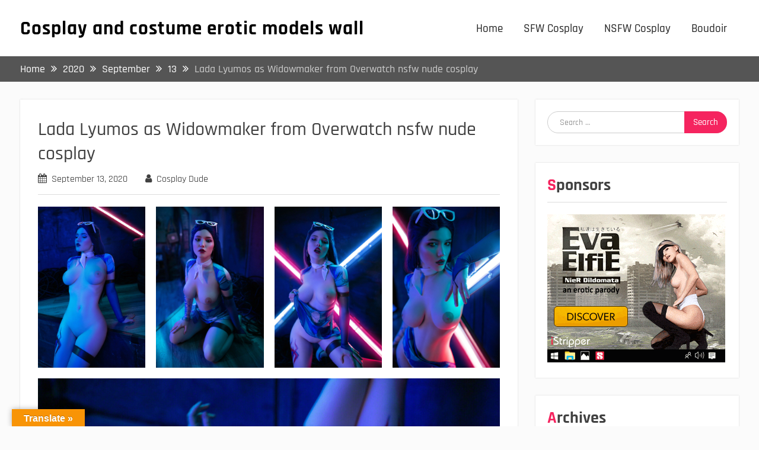

--- FILE ---
content_type: text/html; charset=UTF-8
request_url: https://hdwall.org/2020/09/13/lada-lyumos-as-widowmaker-from-overwatch-nsfw-nude-cosplay/
body_size: 11340
content:
<!DOCTYPE html><html lang="en-US" prefix="og: https://ogp.me/ns#"><head><meta charset="UTF-8"><meta name="viewport" content="width=device-width, initial-scale=1"><link rel="profile" href="http://gmpg.org/xfn/11"><link rel="pingback" href="https://hdwall.org/xmlrpc.php"><link media="all" href="https://hdwall.org/wp-content/cache/autoptimize/css/autoptimize_c41e8fbefacdb0ad36933053548eaede.css" rel="stylesheet"><title>Lada Lyumos as Widowmaker from Overwatch nsfw nude cosplay - Cosplay and costume erotic models wall</title><meta name="description" content="Lada Lyumos as Widowmaker from Overwatch nsfw nude cosplay"/><meta name="robots" content="index, follow, max-snippet:-1, max-video-preview:-1, max-image-preview:large"/><link rel="canonical" href="https://hdwall.org/2020/09/13/lada-lyumos-as-widowmaker-from-overwatch-nsfw-nude-cosplay/" /><meta property="og:locale" content="en_US" /><meta property="og:type" content="article" /><meta property="og:title" content="Lada Lyumos as Widowmaker from Overwatch nsfw nude cosplay - Cosplay and costume erotic models wall" /><meta property="og:description" content="Lada Lyumos as Widowmaker from Overwatch nsfw nude cosplay" /><meta property="og:url" content="https://hdwall.org/2020/09/13/lada-lyumos-as-widowmaker-from-overwatch-nsfw-nude-cosplay/" /><meta property="og:site_name" content="Cosplay and costume erotic models wall" /><meta property="article:tag" content="cosplay" /><meta property="article:tag" content="lada lyumos" /><meta property="article:tag" content="nice tits" /><meta property="article:tag" content="nsfw" /><meta property="article:tag" content="nude" /><meta property="article:tag" content="overwatch" /><meta property="article:tag" content="widowmaker" /><meta property="article:section" content="NSFW Cosplay" /><meta property="og:updated_time" content="2020-09-13T07:27:11+00:00" /><meta property="og:image" content="https://hdwall.org/wp-content/uploads/2020/09/lada-lyumos-widowmaker-overwatch-thumb.jpg" /><meta property="og:image:secure_url" content="https://hdwall.org/wp-content/uploads/2020/09/lada-lyumos-widowmaker-overwatch-thumb.jpg" /><meta property="og:image:width" content="367" /><meta property="og:image:height" content="550" /><meta property="og:image:alt" content="Lada Lyumos as Widowmaker from Overwatch nsfw nude cosplay" /><meta property="og:image:type" content="image/jpeg" /><meta property="article:published_time" content="2020-09-13T07:27:10+00:00" /><meta property="article:modified_time" content="2020-09-13T07:27:11+00:00" /><meta name="twitter:card" content="summary_large_image" /><meta name="twitter:title" content="Lada Lyumos as Widowmaker from Overwatch nsfw nude cosplay - Cosplay and costume erotic models wall" /><meta name="twitter:description" content="Lada Lyumos as Widowmaker from Overwatch nsfw nude cosplay" /><meta name="twitter:image" content="https://hdwall.org/wp-content/uploads/2020/09/lada-lyumos-widowmaker-overwatch-thumb.jpg" /><meta name="twitter:label1" content="Written by" /><meta name="twitter:data1" content="Cosplay Dude" /><meta name="twitter:label2" content="Time to read" /><meta name="twitter:data2" content="Less than a minute" /> <script type="application/ld+json" class="rank-math-schema">{"@context":"https://schema.org","@graph":[{"@type":["Person","Organization"],"@id":"https://hdwall.org/#person","name":"Cosplay Dude"},{"@type":"WebSite","@id":"https://hdwall.org/#website","url":"https://hdwall.org","name":"Cosplay Dude","publisher":{"@id":"https://hdwall.org/#person"},"inLanguage":"en-US"},{"@type":"ImageObject","@id":"https://hdwall.org/wp-content/uploads/2020/09/lada-lyumos-widowmaker-overwatch-thumb.jpg","url":"https://hdwall.org/wp-content/uploads/2020/09/lada-lyumos-widowmaker-overwatch-thumb.jpg","width":"367","height":"550","caption":"Lada Lyumos as Widowmaker from Overwatch nsfw nude cosplay","inLanguage":"en-US"},{"@type":"WebPage","@id":"https://hdwall.org/2020/09/13/lada-lyumos-as-widowmaker-from-overwatch-nsfw-nude-cosplay/#webpage","url":"https://hdwall.org/2020/09/13/lada-lyumos-as-widowmaker-from-overwatch-nsfw-nude-cosplay/","name":"Lada Lyumos as Widowmaker from Overwatch nsfw nude cosplay - Cosplay and costume erotic models wall","datePublished":"2020-09-13T07:27:10+00:00","dateModified":"2020-09-13T07:27:11+00:00","isPartOf":{"@id":"https://hdwall.org/#website"},"primaryImageOfPage":{"@id":"https://hdwall.org/wp-content/uploads/2020/09/lada-lyumos-widowmaker-overwatch-thumb.jpg"},"inLanguage":"en-US"},{"@type":"Person","@id":"https://hdwall.org/author/admcos/","name":"Cosplay Dude","url":"https://hdwall.org/author/admcos/","image":{"@type":"ImageObject","@id":"https://secure.gravatar.com/avatar/4ee0aef56a25936813e8b25c9f54595b?s=96&amp;d=mm&amp;r=g","url":"https://secure.gravatar.com/avatar/4ee0aef56a25936813e8b25c9f54595b?s=96&amp;d=mm&amp;r=g","caption":"Cosplay Dude","inLanguage":"en-US"},"sameAs":["https://hdwall.org"]},{"@type":"BlogPosting","headline":"Lada Lyumos as Widowmaker from Overwatch nsfw nude cosplay - Cosplay and costume erotic models wall","keywords":"lada lyumos,cosplay,nsfw,overwatch,widowmaker","datePublished":"2020-09-13T07:27:10+00:00","dateModified":"2020-09-13T07:27:11+00:00","articleSection":"NSFW Cosplay","author":{"@id":"https://hdwall.org/author/admcos/","name":"Cosplay Dude"},"publisher":{"@id":"https://hdwall.org/#person"},"description":"Lada Lyumos as Widowmaker from Overwatch nsfw nude cosplay","name":"Lada Lyumos as Widowmaker from Overwatch nsfw nude cosplay - Cosplay and costume erotic models wall","@id":"https://hdwall.org/2020/09/13/lada-lyumos-as-widowmaker-from-overwatch-nsfw-nude-cosplay/#richSnippet","isPartOf":{"@id":"https://hdwall.org/2020/09/13/lada-lyumos-as-widowmaker-from-overwatch-nsfw-nude-cosplay/#webpage"},"image":{"@id":"https://hdwall.org/wp-content/uploads/2020/09/lada-lyumos-widowmaker-overwatch-thumb.jpg"},"inLanguage":"en-US","mainEntityOfPage":{"@id":"https://hdwall.org/2020/09/13/lada-lyumos-as-widowmaker-from-overwatch-nsfw-nude-cosplay/#webpage"}}]}</script> <link rel='dns-prefetch' href='//translate.google.com' /><link rel="alternate" type="application/rss+xml" title="Cosplay and costume erotic models wall &raquo; Feed" href="https://hdwall.org/feed/" /><link rel="alternate" type="application/rss+xml" title="Cosplay and costume erotic models wall &raquo; Comments Feed" href="https://hdwall.org/comments/feed/" />  <script src="//www.googletagmanager.com/gtag/js?id=G-DXHPHW75YW"  data-cfasync="false" data-wpfc-render="false" type="text/javascript" async></script> <script data-cfasync="false" data-wpfc-render="false" type="text/javascript">var mi_version = '9.2.2';
				var mi_track_user = true;
				var mi_no_track_reason = '';
								var MonsterInsightsDefaultLocations = {"page_location":"https:\/\/hdwall.org\/2020\/09\/13\/lada-lyumos-as-widowmaker-from-overwatch-nsfw-nude-cosplay\/"};
				if ( typeof MonsterInsightsPrivacyGuardFilter === 'function' ) {
					var MonsterInsightsLocations = (typeof MonsterInsightsExcludeQuery === 'object') ? MonsterInsightsPrivacyGuardFilter( MonsterInsightsExcludeQuery ) : MonsterInsightsPrivacyGuardFilter( MonsterInsightsDefaultLocations );
				} else {
					var MonsterInsightsLocations = (typeof MonsterInsightsExcludeQuery === 'object') ? MonsterInsightsExcludeQuery : MonsterInsightsDefaultLocations;
				}

								var disableStrs = [
										'ga-disable-G-DXHPHW75YW',
									];

				/* Function to detect opted out users */
				function __gtagTrackerIsOptedOut() {
					for (var index = 0; index < disableStrs.length; index++) {
						if (document.cookie.indexOf(disableStrs[index] + '=true') > -1) {
							return true;
						}
					}

					return false;
				}

				/* Disable tracking if the opt-out cookie exists. */
				if (__gtagTrackerIsOptedOut()) {
					for (var index = 0; index < disableStrs.length; index++) {
						window[disableStrs[index]] = true;
					}
				}

				/* Opt-out function */
				function __gtagTrackerOptout() {
					for (var index = 0; index < disableStrs.length; index++) {
						document.cookie = disableStrs[index] + '=true; expires=Thu, 31 Dec 2099 23:59:59 UTC; path=/';
						window[disableStrs[index]] = true;
					}
				}

				if ('undefined' === typeof gaOptout) {
					function gaOptout() {
						__gtagTrackerOptout();
					}
				}
								window.dataLayer = window.dataLayer || [];

				window.MonsterInsightsDualTracker = {
					helpers: {},
					trackers: {},
				};
				if (mi_track_user) {
					function __gtagDataLayer() {
						dataLayer.push(arguments);
					}

					function __gtagTracker(type, name, parameters) {
						if (!parameters) {
							parameters = {};
						}

						if (parameters.send_to) {
							__gtagDataLayer.apply(null, arguments);
							return;
						}

						if (type === 'event') {
														parameters.send_to = monsterinsights_frontend.v4_id;
							var hookName = name;
							if (typeof parameters['event_category'] !== 'undefined') {
								hookName = parameters['event_category'] + ':' + name;
							}

							if (typeof MonsterInsightsDualTracker.trackers[hookName] !== 'undefined') {
								MonsterInsightsDualTracker.trackers[hookName](parameters);
							} else {
								__gtagDataLayer('event', name, parameters);
							}
							
						} else {
							__gtagDataLayer.apply(null, arguments);
						}
					}

					__gtagTracker('js', new Date());
					__gtagTracker('set', {
						'developer_id.dZGIzZG': true,
											});
					if ( MonsterInsightsLocations.page_location ) {
						__gtagTracker('set', MonsterInsightsLocations);
					}
										__gtagTracker('config', 'G-DXHPHW75YW', {"forceSSL":"true","link_attribution":"true"} );
															window.gtag = __gtagTracker;										(function () {
						/* https://developers.google.com/analytics/devguides/collection/analyticsjs/ */
						/* ga and __gaTracker compatibility shim. */
						var noopfn = function () {
							return null;
						};
						var newtracker = function () {
							return new Tracker();
						};
						var Tracker = function () {
							return null;
						};
						var p = Tracker.prototype;
						p.get = noopfn;
						p.set = noopfn;
						p.send = function () {
							var args = Array.prototype.slice.call(arguments);
							args.unshift('send');
							__gaTracker.apply(null, args);
						};
						var __gaTracker = function () {
							var len = arguments.length;
							if (len === 0) {
								return;
							}
							var f = arguments[len - 1];
							if (typeof f !== 'object' || f === null || typeof f.hitCallback !== 'function') {
								if ('send' === arguments[0]) {
									var hitConverted, hitObject = false, action;
									if ('event' === arguments[1]) {
										if ('undefined' !== typeof arguments[3]) {
											hitObject = {
												'eventAction': arguments[3],
												'eventCategory': arguments[2],
												'eventLabel': arguments[4],
												'value': arguments[5] ? arguments[5] : 1,
											}
										}
									}
									if ('pageview' === arguments[1]) {
										if ('undefined' !== typeof arguments[2]) {
											hitObject = {
												'eventAction': 'page_view',
												'page_path': arguments[2],
											}
										}
									}
									if (typeof arguments[2] === 'object') {
										hitObject = arguments[2];
									}
									if (typeof arguments[5] === 'object') {
										Object.assign(hitObject, arguments[5]);
									}
									if ('undefined' !== typeof arguments[1].hitType) {
										hitObject = arguments[1];
										if ('pageview' === hitObject.hitType) {
											hitObject.eventAction = 'page_view';
										}
									}
									if (hitObject) {
										action = 'timing' === arguments[1].hitType ? 'timing_complete' : hitObject.eventAction;
										hitConverted = mapArgs(hitObject);
										__gtagTracker('event', action, hitConverted);
									}
								}
								return;
							}

							function mapArgs(args) {
								var arg, hit = {};
								var gaMap = {
									'eventCategory': 'event_category',
									'eventAction': 'event_action',
									'eventLabel': 'event_label',
									'eventValue': 'event_value',
									'nonInteraction': 'non_interaction',
									'timingCategory': 'event_category',
									'timingVar': 'name',
									'timingValue': 'value',
									'timingLabel': 'event_label',
									'page': 'page_path',
									'location': 'page_location',
									'title': 'page_title',
									'referrer' : 'page_referrer',
								};
								for (arg in args) {
																		if (!(!args.hasOwnProperty(arg) || !gaMap.hasOwnProperty(arg))) {
										hit[gaMap[arg]] = args[arg];
									} else {
										hit[arg] = args[arg];
									}
								}
								return hit;
							}

							try {
								f.hitCallback();
							} catch (ex) {
							}
						};
						__gaTracker.create = newtracker;
						__gaTracker.getByName = newtracker;
						__gaTracker.getAll = function () {
							return [];
						};
						__gaTracker.remove = noopfn;
						__gaTracker.loaded = true;
						window['__gaTracker'] = __gaTracker;
					})();
									} else {
										console.log("");
					(function () {
						function __gtagTracker() {
							return null;
						}

						window['__gtagTracker'] = __gtagTracker;
						window['gtag'] = __gtagTracker;
					})();
									}</script>  <script type="text/javascript">window._wpemojiSettings = {"baseUrl":"https:\/\/s.w.org\/images\/core\/emoji\/15.0.3\/72x72\/","ext":".png","svgUrl":"https:\/\/s.w.org\/images\/core\/emoji\/15.0.3\/svg\/","svgExt":".svg","source":{"concatemoji":"https:\/\/hdwall.org\/wp-includes\/js\/wp-emoji-release.min.js?ver=6.7.4"}};
/*! This file is auto-generated */
!function(i,n){var o,s,e;function c(e){try{var t={supportTests:e,timestamp:(new Date).valueOf()};sessionStorage.setItem(o,JSON.stringify(t))}catch(e){}}function p(e,t,n){e.clearRect(0,0,e.canvas.width,e.canvas.height),e.fillText(t,0,0);var t=new Uint32Array(e.getImageData(0,0,e.canvas.width,e.canvas.height).data),r=(e.clearRect(0,0,e.canvas.width,e.canvas.height),e.fillText(n,0,0),new Uint32Array(e.getImageData(0,0,e.canvas.width,e.canvas.height).data));return t.every(function(e,t){return e===r[t]})}function u(e,t,n){switch(t){case"flag":return n(e,"\ud83c\udff3\ufe0f\u200d\u26a7\ufe0f","\ud83c\udff3\ufe0f\u200b\u26a7\ufe0f")?!1:!n(e,"\ud83c\uddfa\ud83c\uddf3","\ud83c\uddfa\u200b\ud83c\uddf3")&&!n(e,"\ud83c\udff4\udb40\udc67\udb40\udc62\udb40\udc65\udb40\udc6e\udb40\udc67\udb40\udc7f","\ud83c\udff4\u200b\udb40\udc67\u200b\udb40\udc62\u200b\udb40\udc65\u200b\udb40\udc6e\u200b\udb40\udc67\u200b\udb40\udc7f");case"emoji":return!n(e,"\ud83d\udc26\u200d\u2b1b","\ud83d\udc26\u200b\u2b1b")}return!1}function f(e,t,n){var r="undefined"!=typeof WorkerGlobalScope&&self instanceof WorkerGlobalScope?new OffscreenCanvas(300,150):i.createElement("canvas"),a=r.getContext("2d",{willReadFrequently:!0}),o=(a.textBaseline="top",a.font="600 32px Arial",{});return e.forEach(function(e){o[e]=t(a,e,n)}),o}function t(e){var t=i.createElement("script");t.src=e,t.defer=!0,i.head.appendChild(t)}"undefined"!=typeof Promise&&(o="wpEmojiSettingsSupports",s=["flag","emoji"],n.supports={everything:!0,everythingExceptFlag:!0},e=new Promise(function(e){i.addEventListener("DOMContentLoaded",e,{once:!0})}),new Promise(function(t){var n=function(){try{var e=JSON.parse(sessionStorage.getItem(o));if("object"==typeof e&&"number"==typeof e.timestamp&&(new Date).valueOf()<e.timestamp+604800&&"object"==typeof e.supportTests)return e.supportTests}catch(e){}return null}();if(!n){if("undefined"!=typeof Worker&&"undefined"!=typeof OffscreenCanvas&&"undefined"!=typeof URL&&URL.createObjectURL&&"undefined"!=typeof Blob)try{var e="postMessage("+f.toString()+"("+[JSON.stringify(s),u.toString(),p.toString()].join(",")+"));",r=new Blob([e],{type:"text/javascript"}),a=new Worker(URL.createObjectURL(r),{name:"wpTestEmojiSupports"});return void(a.onmessage=function(e){c(n=e.data),a.terminate(),t(n)})}catch(e){}c(n=f(s,u,p))}t(n)}).then(function(e){for(var t in e)n.supports[t]=e[t],n.supports.everything=n.supports.everything&&n.supports[t],"flag"!==t&&(n.supports.everythingExceptFlag=n.supports.everythingExceptFlag&&n.supports[t]);n.supports.everythingExceptFlag=n.supports.everythingExceptFlag&&!n.supports.flag,n.DOMReady=!1,n.readyCallback=function(){n.DOMReady=!0}}).then(function(){return e}).then(function(){var e;n.supports.everything||(n.readyCallback(),(e=n.source||{}).concatemoji?t(e.concatemoji):e.wpemoji&&e.twemoji&&(t(e.twemoji),t(e.wpemoji)))}))}((window,document),window._wpemojiSettings);</script> <!--noptimize--><script id="hdwal-ready">
			window.advanced_ads_ready=function(e,a){a=a||"complete";var d=function(e){return"interactive"===a?"loading"!==e:"complete"===e};d(document.readyState)?e():document.addEventListener("readystatechange",(function(a){d(a.target.readyState)&&e()}),{once:"interactive"===a})},window.advanced_ads_ready_queue=window.advanced_ads_ready_queue||[];		</script>
		<!--/noptimize--> <script data-cfasync="false" data-wpfc-render="false" type="text/javascript" id='monsterinsights-frontend-script-js-extra'>var monsterinsights_frontend = {"js_events_tracking":"true","download_extensions":"doc,pdf,ppt,zip,xls,docx,pptx,xlsx,jpg,jpeg","inbound_paths":"[{\"path\":\"\\\/go\\\/\",\"label\":\"affiliate\"},{\"path\":\"\\\/recommend\\\/\",\"label\":\"affiliate\"}]","home_url":"https:\/\/hdwall.org","hash_tracking":"false","v4_id":"G-DXHPHW75YW"};</script> <script type="text/javascript" src="https://hdwall.org/wp-includes/js/jquery/jquery.min.js?ver=3.7.1" id="jquery-core-js"></script> <link rel="https://api.w.org/" href="https://hdwall.org/wp-json/" /><link rel="alternate" title="JSON" type="application/json" href="https://hdwall.org/wp-json/wp/v2/posts/391" /><link rel="EditURI" type="application/rsd+xml" title="RSD" href="https://hdwall.org/xmlrpc.php?rsd" /><meta name="generator" content="WordPress 6.7.4" /><link rel='shortlink' href='https://hdwall.org/?p=391' /><link rel="alternate" title="oEmbed (JSON)" type="application/json+oembed" href="https://hdwall.org/wp-json/oembed/1.0/embed?url=https%3A%2F%2Fhdwall.org%2F2020%2F09%2F13%2Flada-lyumos-as-widowmaker-from-overwatch-nsfw-nude-cosplay%2F" /><link rel="alternate" title="oEmbed (XML)" type="text/xml+oembed" href="https://hdwall.org/wp-json/oembed/1.0/embed?url=https%3A%2F%2Fhdwall.org%2F2020%2F09%2F13%2Flada-lyumos-as-widowmaker-from-overwatch-nsfw-nude-cosplay%2F&#038;format=xml" /><link rel="icon" href="https://hdwall.org/wp-content/uploads/2020/04/cropped-logo-test-1-32x32.jpg" sizes="32x32" /><link rel="icon" href="https://hdwall.org/wp-content/uploads/2020/04/cropped-logo-test-1-192x192.jpg" sizes="192x192" /><link rel="apple-touch-icon" href="https://hdwall.org/wp-content/uploads/2020/04/cropped-logo-test-1-180x180.jpg" /><meta name="msapplication-TileImage" content="https://hdwall.org/wp-content/uploads/2020/04/cropped-logo-test-1-270x270.jpg" /></head><body class="post-template-default single single-post postid-391 single-format-standard wp-embed-responsive gutentor-active global-layout-right-sidebar slider-disabled aa-prefix-hdwal- aa-disabled-bots"><div id="page" class="hfeed site"> <a class="skip-link screen-reader-text" href="#content">Skip to content</a> <a id="mobile-trigger" href="#mob-menu"><i class="fa fa-bars"></i></a><div id="mob-menu"><ul id="menu-primary" class="menu"><li id="menu-item-60" class="menu-item menu-item-type-custom menu-item-object-custom menu-item-home menu-item-60"><a href="https://hdwall.org/">Home</a></li><li id="menu-item-12" class="menu-item menu-item-type-taxonomy menu-item-object-category menu-item-12"><a href="https://hdwall.org/category/sfw-cosplay/">SFW Cosplay</a></li><li id="menu-item-13" class="menu-item menu-item-type-taxonomy menu-item-object-category current-post-ancestor current-menu-parent current-post-parent menu-item-13"><a href="https://hdwall.org/category/nsfw-cosplay/">NSFW Cosplay</a></li><li id="menu-item-14" class="menu-item menu-item-type-taxonomy menu-item-object-category menu-item-14"><a href="https://hdwall.org/category/other/">Boudoir</a></li></ul></div><header id="masthead" class="site-header" role="banner"><div class="container"><div class="site-branding"><div id="site-identity"><p class="site-title"><a href="https://hdwall.org/" rel="home">Cosplay and costume erotic models wall</a></p></div></div><div id="header-social"><div class="widget photomania_widget_social"></div></div><div id="main-nav"><nav id="site-navigation" class="main-navigation" role="navigation"><div class="wrap-menu-content"><div class="menu-primary-container"><ul id="primary-menu" class="menu"><li class="menu-item menu-item-type-custom menu-item-object-custom menu-item-home menu-item-60"><a href="https://hdwall.org/">Home</a></li><li class="menu-item menu-item-type-taxonomy menu-item-object-category menu-item-12"><a href="https://hdwall.org/category/sfw-cosplay/">SFW Cosplay</a></li><li class="menu-item menu-item-type-taxonomy menu-item-object-category current-post-ancestor current-menu-parent current-post-parent menu-item-13"><a href="https://hdwall.org/category/nsfw-cosplay/">NSFW Cosplay</a></li><li class="menu-item menu-item-type-taxonomy menu-item-object-category menu-item-14"><a href="https://hdwall.org/category/other/">Boudoir</a></li></ul></div></div></nav></div></div></header><div id="breadcrumb"><div class="container"><div role="navigation" aria-label="Breadcrumbs" class="breadcrumb-trail breadcrumbs" itemprop="breadcrumb"><ul class="trail-items" itemscope itemtype="http://schema.org/BreadcrumbList"><meta name="numberOfItems" content="5" /><meta name="itemListOrder" content="Ascending" /><li itemprop="itemListElement" itemscope itemtype="http://schema.org/ListItem" class="trail-item trail-begin"><a href="https://hdwall.org" rel="home"><span itemprop="name">Home</span></a><meta itemprop="position" content="1" /></li><li itemprop="itemListElement" itemscope itemtype="http://schema.org/ListItem" class="trail-item"><a href="https://hdwall.org/2020/"><span itemprop="name">2020</span></a><meta itemprop="position" content="2" /></li><li itemprop="itemListElement" itemscope itemtype="http://schema.org/ListItem" class="trail-item"><a href="https://hdwall.org/2020/09/"><span itemprop="name">September</span></a><meta itemprop="position" content="3" /></li><li itemprop="itemListElement" itemscope itemtype="http://schema.org/ListItem" class="trail-item"><a href="https://hdwall.org/2020/09/13/"><span itemprop="name">13</span></a><meta itemprop="position" content="4" /></li><li itemprop="itemListElement" itemscope itemtype="http://schema.org/ListItem" class="trail-item trail-end"><span itemprop="name">Lada Lyumos as Widowmaker from Overwatch nsfw nude cosplay</span><meta itemprop="position" content="5" /></li></ul></div></div></div><div id="content" class="site-content"><div class="container"><div class="inner-wrapper"><div id="primary" class="content-area"><main id="main" class="site-main" role="main"><article id="post-391" class="post-391 post type-post status-publish format-standard has-post-thumbnail hentry category-nsfw-cosplay tag-cosplay tag-lada-lyumos tag-nice-tits tag-nsfw tag-nude tag-overwatch tag-widowmaker"><header class="entry-header"><h1 class="entry-title">Lada Lyumos as Widowmaker from Overwatch nsfw nude cosplay</h1><div class="entry-meta"> <span class="posted-on"><a href="https://hdwall.org/2020/09/13/lada-lyumos-as-widowmaker-from-overwatch-nsfw-nude-cosplay/" rel="bookmark"><time class="entry-date published" datetime="2020-09-13T07:27:10+00:00">September 13, 2020</time><time class="updated" datetime="2020-09-13T07:27:11+00:00">September 13, 2020</time></a></span><span class="byline"> <span class="author vcard"><a class="url fn n" href="https://hdwall.org/author/admcos/">Cosplay Dude</a></span></span></div></header><div class="entry-content-wrapper"><div class="entry-content"><figure class="wp-block-gallery columns-4 is-cropped wp-block-gallery-1 is-layout-flex wp-block-gallery-is-layout-flex"><ul class="blocks-gallery-grid"><li class="blocks-gallery-item"><figure><a href="https://hdwall.org/wp-content/uploads/2020/09/lada-lyumos-widowmaker-overwatch-2-933x1400.jpg"><img fetchpriority="high" decoding="async" width="933" height="1400" src="https://hdwall.org/wp-content/uploads/2020/09/lada-lyumos-widowmaker-overwatch-2-933x1400.jpg" alt="" data-id="392" data-link="https://hdwall.org/?attachment_id=392" class="wp-image-392" srcset="https://hdwall.org/wp-content/uploads/2020/09/lada-lyumos-widowmaker-overwatch-2-933x1400.jpg 933w, https://hdwall.org/wp-content/uploads/2020/09/lada-lyumos-widowmaker-overwatch-2-200x300.jpg 200w, https://hdwall.org/wp-content/uploads/2020/09/lada-lyumos-widowmaker-overwatch-2-100x150.jpg 100w, https://hdwall.org/wp-content/uploads/2020/09/lada-lyumos-widowmaker-overwatch-2-768x1152.jpg 768w, https://hdwall.org/wp-content/uploads/2020/09/lada-lyumos-widowmaker-overwatch-2-1024x1536.jpg 1024w, https://hdwall.org/wp-content/uploads/2020/09/lada-lyumos-widowmaker-overwatch-2.jpg 1333w" sizes="(max-width: 933px) 100vw, 933px" /></a></figure></li><li class="blocks-gallery-item"><figure><a href="https://hdwall.org/wp-content/uploads/2020/09/lada-lyumos-widowmaker-overwatch-3-933x1400.jpg"><noscript><img decoding="async" width="933" height="1400" src="https://hdwall.org/wp-content/uploads/2020/09/lada-lyumos-widowmaker-overwatch-3-933x1400.jpg" alt="" data-id="393" data-link="https://hdwall.org/?attachment_id=393" class="wp-image-393" srcset="https://hdwall.org/wp-content/uploads/2020/09/lada-lyumos-widowmaker-overwatch-3-933x1400.jpg 933w, https://hdwall.org/wp-content/uploads/2020/09/lada-lyumos-widowmaker-overwatch-3-200x300.jpg 200w, https://hdwall.org/wp-content/uploads/2020/09/lada-lyumos-widowmaker-overwatch-3-100x150.jpg 100w, https://hdwall.org/wp-content/uploads/2020/09/lada-lyumos-widowmaker-overwatch-3-768x1152.jpg 768w, https://hdwall.org/wp-content/uploads/2020/09/lada-lyumos-widowmaker-overwatch-3-1024x1536.jpg 1024w, https://hdwall.org/wp-content/uploads/2020/09/lada-lyumos-widowmaker-overwatch-3.jpg 1333w" sizes="(max-width: 933px) 100vw, 933px" /></noscript><img decoding="async" width="933" height="1400" src='data:image/svg+xml,%3Csvg%20xmlns=%22http://www.w3.org/2000/svg%22%20viewBox=%220%200%20933%201400%22%3E%3C/svg%3E' data-src="https://hdwall.org/wp-content/uploads/2020/09/lada-lyumos-widowmaker-overwatch-3-933x1400.jpg" alt="" data-id="393" data-link="https://hdwall.org/?attachment_id=393" class="lazyload wp-image-393" data-srcset="https://hdwall.org/wp-content/uploads/2020/09/lada-lyumos-widowmaker-overwatch-3-933x1400.jpg 933w, https://hdwall.org/wp-content/uploads/2020/09/lada-lyumos-widowmaker-overwatch-3-200x300.jpg 200w, https://hdwall.org/wp-content/uploads/2020/09/lada-lyumos-widowmaker-overwatch-3-100x150.jpg 100w, https://hdwall.org/wp-content/uploads/2020/09/lada-lyumos-widowmaker-overwatch-3-768x1152.jpg 768w, https://hdwall.org/wp-content/uploads/2020/09/lada-lyumos-widowmaker-overwatch-3-1024x1536.jpg 1024w, https://hdwall.org/wp-content/uploads/2020/09/lada-lyumos-widowmaker-overwatch-3.jpg 1333w" data-sizes="(max-width: 933px) 100vw, 933px" /></a></figure></li><li class="blocks-gallery-item"><figure><a href="https://hdwall.org/wp-content/uploads/2020/09/lada-lyumos-widowmaker-overwatch-4-933x1400.jpg"><noscript><img decoding="async" width="933" height="1400" src="https://hdwall.org/wp-content/uploads/2020/09/lada-lyumos-widowmaker-overwatch-4-933x1400.jpg" alt="" data-id="394" data-link="https://hdwall.org/?attachment_id=394" class="wp-image-394" srcset="https://hdwall.org/wp-content/uploads/2020/09/lada-lyumos-widowmaker-overwatch-4-933x1400.jpg 933w, https://hdwall.org/wp-content/uploads/2020/09/lada-lyumos-widowmaker-overwatch-4-200x300.jpg 200w, https://hdwall.org/wp-content/uploads/2020/09/lada-lyumos-widowmaker-overwatch-4-100x150.jpg 100w, https://hdwall.org/wp-content/uploads/2020/09/lada-lyumos-widowmaker-overwatch-4-768x1152.jpg 768w, https://hdwall.org/wp-content/uploads/2020/09/lada-lyumos-widowmaker-overwatch-4-1024x1536.jpg 1024w, https://hdwall.org/wp-content/uploads/2020/09/lada-lyumos-widowmaker-overwatch-4.jpg 1333w" sizes="(max-width: 933px) 100vw, 933px" /></noscript><img decoding="async" width="933" height="1400" src='data:image/svg+xml,%3Csvg%20xmlns=%22http://www.w3.org/2000/svg%22%20viewBox=%220%200%20933%201400%22%3E%3C/svg%3E' data-src="https://hdwall.org/wp-content/uploads/2020/09/lada-lyumos-widowmaker-overwatch-4-933x1400.jpg" alt="" data-id="394" data-link="https://hdwall.org/?attachment_id=394" class="lazyload wp-image-394" data-srcset="https://hdwall.org/wp-content/uploads/2020/09/lada-lyumos-widowmaker-overwatch-4-933x1400.jpg 933w, https://hdwall.org/wp-content/uploads/2020/09/lada-lyumos-widowmaker-overwatch-4-200x300.jpg 200w, https://hdwall.org/wp-content/uploads/2020/09/lada-lyumos-widowmaker-overwatch-4-100x150.jpg 100w, https://hdwall.org/wp-content/uploads/2020/09/lada-lyumos-widowmaker-overwatch-4-768x1152.jpg 768w, https://hdwall.org/wp-content/uploads/2020/09/lada-lyumos-widowmaker-overwatch-4-1024x1536.jpg 1024w, https://hdwall.org/wp-content/uploads/2020/09/lada-lyumos-widowmaker-overwatch-4.jpg 1333w" data-sizes="(max-width: 933px) 100vw, 933px" /></a></figure></li><li class="blocks-gallery-item"><figure><a href="https://hdwall.org/wp-content/uploads/2020/09/lada-lyumos-widowmaker-overwatch-5-933x1400.jpg"><noscript><img decoding="async" width="933" height="1400" src="https://hdwall.org/wp-content/uploads/2020/09/lada-lyumos-widowmaker-overwatch-5-933x1400.jpg" alt="" data-id="395" data-link="https://hdwall.org/?attachment_id=395" class="wp-image-395" srcset="https://hdwall.org/wp-content/uploads/2020/09/lada-lyumos-widowmaker-overwatch-5-933x1400.jpg 933w, https://hdwall.org/wp-content/uploads/2020/09/lada-lyumos-widowmaker-overwatch-5-200x300.jpg 200w, https://hdwall.org/wp-content/uploads/2020/09/lada-lyumos-widowmaker-overwatch-5-100x150.jpg 100w, https://hdwall.org/wp-content/uploads/2020/09/lada-lyumos-widowmaker-overwatch-5-768x1152.jpg 768w, https://hdwall.org/wp-content/uploads/2020/09/lada-lyumos-widowmaker-overwatch-5-1024x1536.jpg 1024w, https://hdwall.org/wp-content/uploads/2020/09/lada-lyumos-widowmaker-overwatch-5.jpg 1333w" sizes="(max-width: 933px) 100vw, 933px" /></noscript><img decoding="async" width="933" height="1400" src='data:image/svg+xml,%3Csvg%20xmlns=%22http://www.w3.org/2000/svg%22%20viewBox=%220%200%20933%201400%22%3E%3C/svg%3E' data-src="https://hdwall.org/wp-content/uploads/2020/09/lada-lyumos-widowmaker-overwatch-5-933x1400.jpg" alt="" data-id="395" data-link="https://hdwall.org/?attachment_id=395" class="lazyload wp-image-395" data-srcset="https://hdwall.org/wp-content/uploads/2020/09/lada-lyumos-widowmaker-overwatch-5-933x1400.jpg 933w, https://hdwall.org/wp-content/uploads/2020/09/lada-lyumos-widowmaker-overwatch-5-200x300.jpg 200w, https://hdwall.org/wp-content/uploads/2020/09/lada-lyumos-widowmaker-overwatch-5-100x150.jpg 100w, https://hdwall.org/wp-content/uploads/2020/09/lada-lyumos-widowmaker-overwatch-5-768x1152.jpg 768w, https://hdwall.org/wp-content/uploads/2020/09/lada-lyumos-widowmaker-overwatch-5-1024x1536.jpg 1024w, https://hdwall.org/wp-content/uploads/2020/09/lada-lyumos-widowmaker-overwatch-5.jpg 1333w" data-sizes="(max-width: 933px) 100vw, 933px" /></a></figure></li><li class="blocks-gallery-item"><figure><a href="https://hdwall.org/wp-content/uploads/2020/09/lada-lyumos-widowmaker-overwatch-1.jpg"><noscript><img decoding="async" width="1920" height="1280" src="https://hdwall.org/wp-content/uploads/2020/09/lada-lyumos-widowmaker-overwatch-1-1920x1280.jpg" alt="" data-id="396" data-full-url="https://hdwall.org/wp-content/uploads/2020/09/lada-lyumos-widowmaker-overwatch-1.jpg" data-link="https://hdwall.org/?attachment_id=396" class="wp-image-396" srcset="https://hdwall.org/wp-content/uploads/2020/09/lada-lyumos-widowmaker-overwatch-1-1920x1280.jpg 1920w, https://hdwall.org/wp-content/uploads/2020/09/lada-lyumos-widowmaker-overwatch-1-300x200.jpg 300w, https://hdwall.org/wp-content/uploads/2020/09/lada-lyumos-widowmaker-overwatch-1-150x100.jpg 150w, https://hdwall.org/wp-content/uploads/2020/09/lada-lyumos-widowmaker-overwatch-1-768x512.jpg 768w, https://hdwall.org/wp-content/uploads/2020/09/lada-lyumos-widowmaker-overwatch-1-1536x1024.jpg 1536w, https://hdwall.org/wp-content/uploads/2020/09/lada-lyumos-widowmaker-overwatch-1.jpg 2000w" sizes="(max-width: 1920px) 100vw, 1920px" /></noscript><img decoding="async" width="1920" height="1280" src='data:image/svg+xml,%3Csvg%20xmlns=%22http://www.w3.org/2000/svg%22%20viewBox=%220%200%201920%201280%22%3E%3C/svg%3E' data-src="https://hdwall.org/wp-content/uploads/2020/09/lada-lyumos-widowmaker-overwatch-1-1920x1280.jpg" alt="" data-id="396" data-full-url="https://hdwall.org/wp-content/uploads/2020/09/lada-lyumos-widowmaker-overwatch-1.jpg" data-link="https://hdwall.org/?attachment_id=396" class="lazyload wp-image-396" data-srcset="https://hdwall.org/wp-content/uploads/2020/09/lada-lyumos-widowmaker-overwatch-1-1920x1280.jpg 1920w, https://hdwall.org/wp-content/uploads/2020/09/lada-lyumos-widowmaker-overwatch-1-300x200.jpg 300w, https://hdwall.org/wp-content/uploads/2020/09/lada-lyumos-widowmaker-overwatch-1-150x100.jpg 150w, https://hdwall.org/wp-content/uploads/2020/09/lada-lyumos-widowmaker-overwatch-1-768x512.jpg 768w, https://hdwall.org/wp-content/uploads/2020/09/lada-lyumos-widowmaker-overwatch-1-1536x1024.jpg 1536w, https://hdwall.org/wp-content/uploads/2020/09/lada-lyumos-widowmaker-overwatch-1.jpg 2000w" data-sizes="(max-width: 1920px) 100vw, 1920px" /></a></figure></li></ul><figcaption class="blocks-gallery-caption">Lada Lyumos as Widowmaker from Overwatch nsfw nude cosplay</figcaption></figure><ul class="wp-block-list"><li><a aria-label="Lada Lyumos Instagram (opens in a new tab)" class="rank-math-link" href="https://www.instagram.com/ladalyumos/" target="_blank" rel="noreferrer noopener nofollow">Lada Lyumos Instagram</a></li><li><a aria-label="Lada Lyuoms Twitter (opens in a new tab)" class="rank-math-link" href="https://twitter.com/lada_lyumoscos" target="_blank" rel="noreferrer noopener nofollow">Lada Lyumos Twitter</a></li><li><a aria-label="Lada Lyumos OnlyFans (opens in a new tab)" class="rank-math-link" href="https://onlyfans.com/lada_lyumoscos/?ref=2479372" target="_blank" rel="noreferrer noopener nofollow sponsored">Lada Lyumos OnlyFans</a></li><li><a aria-label="Lada Lyumos Patreon (opens in a new tab)" class="rank-math-link" href="https://www.patreon.com/ladalyumos" target="_blank" rel="noreferrer noopener nofollow sponsored">Lada Lyumos Patreon</a></li><li><a aria-label="Lada Lyumos Reddit (opens in a new tab)" class="rank-math-link" href="https://www.reddit.com/r/LadaLyumosCOSPLAY/" target="_blank" rel="noreferrer noopener nofollow">Lada Lyumos Reddit</a></li><li><a href="https://www.babepedia.com/babe/Lada_Lyumos" target="_blank" rel="noreferrer noopener">Lada Lyumos BabePedia</a></li></ul></div></div><footer class="entry-footer"> <span class="cat-links"><a href="https://hdwall.org/category/nsfw-cosplay/" rel="category tag">NSFW Cosplay</a></span><span class="tags-links"><a href="https://hdwall.org/tag/cosplay/" rel="tag">cosplay</a>, <a href="https://hdwall.org/tag/lada-lyumos/" rel="tag">lada lyumos</a>, <a href="https://hdwall.org/tag/nice-tits/" rel="tag">nice tits</a>, <a href="https://hdwall.org/tag/nsfw/" rel="tag">nsfw</a>, <a href="https://hdwall.org/tag/nude/" rel="tag">nude</a>, <a href="https://hdwall.org/tag/overwatch/" rel="tag">overwatch</a>, <a href="https://hdwall.org/tag/widowmaker/" rel="tag">widowmaker</a></span></footer><div class="photomania-social-share"><ul><li><a href="https://www.facebook.com/sharer/sharer.php?u=https://hdwall.org/2020/09/13/lada-lyumos-as-widowmaker-from-overwatch-nsfw-nude-cosplay/&#038;title=Lada+Lyumos+as+Widowmaker+from+Overwatch+nsfw+nude+cosplay" target="_blank"><i class="fa fa-facebook" aria-hidden="true"></i></a></li><li><a href="https://pinterest.com/pin/create/button/?url=https://hdwall.org/2020/09/13/lada-lyumos-as-widowmaker-from-overwatch-nsfw-nude-cosplay/&#038;media=https://hdwall.org/wp-content/uploads/2020/09/lada-lyumos-widowmaker-overwatch-thumb.jpg&#038;description=Lada+Lyumos+as+Widowmaker+from+Overwatch+nsfw+nude+cosplay" target="_blank"><i class="fa fa-pinterest" aria-hidden="true"></i></a></li><li><a href="http://twitter.com/intent/tweet?status=Lada+Lyumos+as+Widowmaker+from+Overwatch+nsfw+nude+cosplay+https://hdwall.org/2020/09/13/lada-lyumos-as-widowmaker-from-overwatch-nsfw-nude-cosplay/" target="_blank"><i class="fa fa-twitter" aria-hidden="true"></i></a></li><li><a href="https://plus.google.com/share?url=https://hdwall.org/2020/09/13/lada-lyumos-as-widowmaker-from-overwatch-nsfw-nude-cosplay/" target="_blank"><i class="fa fa-google-plus" aria-hidden="true"></i></a></li></ul></div></article><nav class="navigation post-navigation" aria-label="Posts"><h2 class="screen-reader-text">Post navigation</h2><div class="nav-links"><div class="nav-previous"><a href="https://hdwall.org/2020/09/13/shirogane-sama-as-tifa-lockhart-from-final-fantasy-vii/" rel="prev"><span class="meta-nav" aria-hidden="true">Previous</span> <span class="screen-reader-text">Previous post:</span> <span class="post-title">Shirogane Sama as Tifa Lockhart from Final Fantasy VII</span></a></div><div class="nav-next"><a href="https://hdwall.org/2020/09/16/haneame-cos-as-azur-lane-st-louis-sexy-silver-dress-cosplay/" rel="next"><span class="meta-nav" aria-hidden="true">Next</span> <span class="screen-reader-text">Next post:</span> <span class="post-title">HaneAme Cos as Azur Lane St. Louis sexy silver dress cosplay</span></a></div></div></nav></main></div><div id="sidebar-primary" class="widget-area sidebar" role="complementary"><aside id="search-2" class="widget widget_search"><form role="search" method="get" class="search-form" action="https://hdwall.org/"> <label> <span class="screen-reader-text">Search for:</span> <input type="search" class="search-field" placeholder="Search &hellip;" value="" name="s" /> </label> <input type="submit" class="search-submit" value="Search" /></form></aside><aside id="custom_html-3" class="widget_text widget widget_custom_html"><h2 class="widget-title">Sponsors</h2><div class="textwidget custom-html-widget"><a href="https://vexlira.com/?p=28&s=37357&pp=91&v=0&g=f0613" target="_blank" rel="follow"><noscript><img src="https://b.cexofira.com/12130.gif" height="250" width="300"></noscript><img class="lazyload" src='data:image/svg+xml,%3Csvg%20xmlns=%22http://www.w3.org/2000/svg%22%20viewBox=%220%200%20300%20250%22%3E%3C/svg%3E' data-src="https://b.cexofira.com/12130.gif" height="250" width="300"></a></div></aside><aside id="archives-2" class="widget widget_archive"><h2 class="widget-title">Archives</h2> <label class="screen-reader-text" for="archives-dropdown-2">Archives</label> <select id="archives-dropdown-2" name="archive-dropdown"><option value="">Select Month</option><option value='https://hdwall.org/2024/12/'> December 2024</option><option value='https://hdwall.org/2024/10/'> October 2024</option><option value='https://hdwall.org/2024/09/'> September 2024</option><option value='https://hdwall.org/2024/08/'> August 2024</option><option value='https://hdwall.org/2024/07/'> July 2024</option><option value='https://hdwall.org/2024/06/'> June 2024</option><option value='https://hdwall.org/2024/05/'> May 2024</option><option value='https://hdwall.org/2024/04/'> April 2024</option><option value='https://hdwall.org/2024/03/'> March 2024</option><option value='https://hdwall.org/2024/02/'> February 2024</option><option value='https://hdwall.org/2023/12/'> December 2023</option><option value='https://hdwall.org/2023/11/'> November 2023</option><option value='https://hdwall.org/2023/10/'> October 2023</option><option value='https://hdwall.org/2023/08/'> August 2023</option><option value='https://hdwall.org/2023/07/'> July 2023</option><option value='https://hdwall.org/2023/06/'> June 2023</option><option value='https://hdwall.org/2023/05/'> May 2023</option><option value='https://hdwall.org/2023/04/'> April 2023</option><option value='https://hdwall.org/2023/03/'> March 2023</option><option value='https://hdwall.org/2023/02/'> February 2023</option><option value='https://hdwall.org/2023/01/'> January 2023</option><option value='https://hdwall.org/2022/12/'> December 2022</option><option value='https://hdwall.org/2022/11/'> November 2022</option><option value='https://hdwall.org/2022/10/'> October 2022</option><option value='https://hdwall.org/2022/09/'> September 2022</option><option value='https://hdwall.org/2022/08/'> August 2022</option><option value='https://hdwall.org/2022/07/'> July 2022</option><option value='https://hdwall.org/2022/06/'> June 2022</option><option value='https://hdwall.org/2022/05/'> May 2022</option><option value='https://hdwall.org/2022/04/'> April 2022</option><option value='https://hdwall.org/2022/03/'> March 2022</option><option value='https://hdwall.org/2022/02/'> February 2022</option><option value='https://hdwall.org/2022/01/'> January 2022</option><option value='https://hdwall.org/2021/12/'> December 2021</option><option value='https://hdwall.org/2021/11/'> November 2021</option><option value='https://hdwall.org/2021/10/'> October 2021</option><option value='https://hdwall.org/2021/09/'> September 2021</option><option value='https://hdwall.org/2021/08/'> August 2021</option><option value='https://hdwall.org/2021/07/'> July 2021</option><option value='https://hdwall.org/2021/06/'> June 2021</option><option value='https://hdwall.org/2021/03/'> March 2021</option><option value='https://hdwall.org/2021/01/'> January 2021</option><option value='https://hdwall.org/2020/12/'> December 2020</option><option value='https://hdwall.org/2020/11/'> November 2020</option><option value='https://hdwall.org/2020/10/'> October 2020</option><option value='https://hdwall.org/2020/09/'> September 2020</option><option value='https://hdwall.org/2020/08/'> August 2020</option><option value='https://hdwall.org/2020/07/'> July 2020</option><option value='https://hdwall.org/2020/06/'> June 2020</option><option value='https://hdwall.org/2020/05/'> May 2020</option><option value='https://hdwall.org/2020/04/'> April 2020</option> </select> <script type="text/javascript">(function() {
	var dropdown = document.getElementById( "archives-dropdown-2" );
	function onSelectChange() {
		if ( dropdown.options[ dropdown.selectedIndex ].value !== '' ) {
			document.location.href = this.options[ this.selectedIndex ].value;
		}
	}
	dropdown.onchange = onSelectChange;
})();</script> </aside><aside id="custom_html-4" class="widget_text widget widget_custom_html"><h2 class="widget-title">Sponsors</h2><div class="textwidget custom-html-widget"><a href="https://chaturbate.com/in/?tour=hr8m&campaign=zXzT9&track=default " target="_blank" rel="nofollow"> <noscript><img src="https://hdwall.org/wp-content/uploads/2023/10/CB-Female-Affiliate-Banners-300x250-_93.jpg" alt="hot girl girl action" height="250" width="300"></noscript><img class="lazyload" src='data:image/svg+xml,%3Csvg%20xmlns=%22http://www.w3.org/2000/svg%22%20viewBox=%220%200%20300%20250%22%3E%3C/svg%3E' data-src="https://hdwall.org/wp-content/uploads/2023/10/CB-Female-Affiliate-Banners-300x250-_93.jpg" alt="hot girl girl action" height="250" width="300"> </a></div></aside><aside id="tag_cloud-2" class="widget widget_tag_cloud"><h2 class="widget-title">Tag Cloud</h2><div class="tagcloud"><a href="https://hdwall.org/tag/2b-nier-automata/" class="tag-cloud-link tag-link-54 tag-link-position-1" style="font-size: 12.228187919463pt;" aria-label="2b nier automata (16 items)">2b nier automata</a> <a href="https://hdwall.org/tag/alin-ma/" class="tag-cloud-link tag-link-224 tag-link-position-2" style="font-size: 9.5973154362416pt;" aria-label="alin ma (8 items)">alin ma</a> <a href="https://hdwall.org/tag/asian/" class="tag-cloud-link tag-link-96 tag-link-position-3" style="font-size: 14.953020134228pt;" aria-label="asian (32 items)">asian</a> <a href="https://hdwall.org/tag/azur-lane/" class="tag-cloud-link tag-link-156 tag-link-position-4" style="font-size: 9.5973154362416pt;" aria-label="azur lane (8 items)">azur lane</a> <a href="https://hdwall.org/tag/big-boobs/" class="tag-cloud-link tag-link-227 tag-link-position-5" style="font-size: 9.5973154362416pt;" aria-label="big boobs (8 items)">big boobs</a> <a href="https://hdwall.org/tag/big-tits/" class="tag-cloud-link tag-link-116 tag-link-position-6" style="font-size: 11.476510067114pt;" aria-label="big tits (13 items)">big tits</a> <a href="https://hdwall.org/tag/bikini/" class="tag-cloud-link tag-link-100 tag-link-position-7" style="font-size: 11.476510067114pt;" aria-label="bikini (13 items)">bikini</a> <a href="https://hdwall.org/tag/blonde/" class="tag-cloud-link tag-link-10 tag-link-position-8" style="font-size: 8.6577181208054pt;" aria-label="blonde (6 items)">blonde</a> <a href="https://hdwall.org/tag/bubble-butt/" class="tag-cloud-link tag-link-61 tag-link-position-9" style="font-size: 11.758389261745pt;" aria-label="bubble butt (14 items)">bubble butt</a> <a href="https://hdwall.org/tag/budoir/" class="tag-cloud-link tag-link-49 tag-link-position-10" style="font-size: 9.1275167785235pt;" aria-label="budoir (7 items)">budoir</a> <a href="https://hdwall.org/tag/cosplay/" class="tag-cloud-link tag-link-7 tag-link-position-11" style="font-size: 22pt;" aria-label="cosplay (186 items)">cosplay</a> <a href="https://hdwall.org/tag/costume/" class="tag-cloud-link tag-link-13 tag-link-position-12" style="font-size: 14.577181208054pt;" aria-label="costume (29 items)">costume</a> <a href="https://hdwall.org/tag/disharmonica/" class="tag-cloud-link tag-link-30 tag-link-position-13" style="font-size: 10.06711409396pt;" aria-label="disharmonica (9 items)">disharmonica</a> <a href="https://hdwall.org/tag/erotic/" class="tag-cloud-link tag-link-43 tag-link-position-14" style="font-size: 13.44966442953pt;" aria-label="erotic (22 items)">erotic</a> <a href="https://hdwall.org/tag/fetish/" class="tag-cloud-link tag-link-342 tag-link-position-15" style="font-size: 12.697986577181pt;" aria-label="fetish (18 items)">fetish</a> <a href="https://hdwall.org/tag/final-fantasy/" class="tag-cloud-link tag-link-39 tag-link-position-16" style="font-size: 11.10067114094pt;" aria-label="final fantasy (12 items)">final fantasy</a> <a href="https://hdwall.org/tag/full-frontal/" class="tag-cloud-link tag-link-40 tag-link-position-17" style="font-size: 8pt;" aria-label="full frontal (5 items)">full frontal</a> <a href="https://hdwall.org/tag/genshin-impact/" class="tag-cloud-link tag-link-318 tag-link-position-18" style="font-size: 8.6577181208054pt;" aria-label="genshin impact (6 items)">genshin impact</a> <a href="https://hdwall.org/tag/helly-von-valentine/" class="tag-cloud-link tag-link-28 tag-link-position-19" style="font-size: 10.818791946309pt;" aria-label="helly von valentine (11 items)">helly von valentine</a> <a href="https://hdwall.org/tag/hentai/" class="tag-cloud-link tag-link-64 tag-link-position-20" style="font-size: 8pt;" aria-label="hentai (5 items)">hentai</a> <a href="https://hdwall.org/tag/hot-ass/" class="tag-cloud-link tag-link-144 tag-link-position-21" style="font-size: 11.758389261745pt;" aria-label="hot ass (14 items)">hot ass</a> <a href="https://hdwall.org/tag/hot-curves/" class="tag-cloud-link tag-link-131 tag-link-position-22" style="font-size: 9.1275167785235pt;" aria-label="hot curves (7 items)">hot curves</a> <a href="https://hdwall.org/tag/kalinka-fox/" class="tag-cloud-link tag-link-60 tag-link-position-23" style="font-size: 8.6577181208054pt;" aria-label="kalinka fox (6 items)">kalinka fox</a> <a href="https://hdwall.org/tag/lada-lyumos/" class="tag-cloud-link tag-link-20 tag-link-position-24" style="font-size: 9.1275167785235pt;" aria-label="lada lyumos (7 items)">lada lyumos</a> <a href="https://hdwall.org/tag/lady-melamori/" class="tag-cloud-link tag-link-365 tag-link-position-25" style="font-size: 8.6577181208054pt;" aria-label="lady melamori (6 items)">lady melamori</a> <a href="https://hdwall.org/tag/latex/" class="tag-cloud-link tag-link-88 tag-link-position-26" style="font-size: 11.10067114094pt;" aria-label="latex (12 items)">latex</a> <a href="https://hdwall.org/tag/league-of-legends/" class="tag-cloud-link tag-link-180 tag-link-position-27" style="font-size: 10.06711409396pt;" aria-label="league of legends (9 items)">league of legends</a> <a href="https://hdwall.org/tag/lingerie/" class="tag-cloud-link tag-link-18 tag-link-position-28" style="font-size: 15.610738255034pt;" aria-label="lingerie (38 items)">lingerie</a> <a href="https://hdwall.org/tag/mash-kyrielight/" class="tag-cloud-link tag-link-235 tag-link-position-29" style="font-size: 8pt;" aria-label="mash kyrielight (5 items)">mash kyrielight</a> <a href="https://hdwall.org/tag/mikomi-hokina/" class="tag-cloud-link tag-link-142 tag-link-position-30" style="font-size: 9.5973154362416pt;" aria-label="mikomi hokina (8 items)">mikomi hokina</a> <a href="https://hdwall.org/tag/nsfw/" class="tag-cloud-link tag-link-24 tag-link-position-31" style="font-size: 14.671140939597pt;" aria-label="nsfw (30 items)">nsfw</a> <a href="https://hdwall.org/tag/nude/" class="tag-cloud-link tag-link-25 tag-link-position-32" style="font-size: 15.51677852349pt;" aria-label="nude (37 items)">nude</a> <a href="https://hdwall.org/tag/nude-model/" class="tag-cloud-link tag-link-280 tag-link-position-33" style="font-size: 9.5973154362416pt;" aria-label="nude model (8 items)">nude model</a> <a href="https://hdwall.org/tag/panties/" class="tag-cloud-link tag-link-270 tag-link-position-34" style="font-size: 8pt;" aria-label="panties (5 items)">panties</a> <a href="https://hdwall.org/tag/round-ass/" class="tag-cloud-link tag-link-168 tag-link-position-35" style="font-size: 11.758389261745pt;" aria-label="round ass (14 items)">round ass</a> <a href="https://hdwall.org/tag/sexy-curves/" class="tag-cloud-link tag-link-160 tag-link-position-36" style="font-size: 11.758389261745pt;" aria-label="sexy curves (14 items)">sexy curves</a> <a href="https://hdwall.org/tag/sexy-model/" class="tag-cloud-link tag-link-75 tag-link-position-37" style="font-size: 13.261744966443pt;" aria-label="sexy model (21 items)">sexy model</a> <a href="https://hdwall.org/tag/sfw/" class="tag-cloud-link tag-link-12 tag-link-position-38" style="font-size: 9.1275167785235pt;" aria-label="sfw (7 items)">sfw</a> <a href="https://hdwall.org/tag/shaved-pussy/" class="tag-cloud-link tag-link-41 tag-link-position-39" style="font-size: 8pt;" aria-label="shaved pussy (5 items)">shaved pussy</a> <a href="https://hdwall.org/tag/stockings/" class="tag-cloud-link tag-link-151 tag-link-position-40" style="font-size: 10.06711409396pt;" aria-label="stockings (9 items)">stockings</a> <a href="https://hdwall.org/tag/thong/" class="tag-cloud-link tag-link-92 tag-link-position-41" style="font-size: 10.442953020134pt;" aria-label="thong (10 items)">thong</a> <a href="https://hdwall.org/tag/tifa-lockhart/" class="tag-cloud-link tag-link-38 tag-link-position-42" style="font-size: 11.476510067114pt;" aria-label="tifa lockhart (13 items)">tifa lockhart</a> <a href="https://hdwall.org/tag/topless/" class="tag-cloud-link tag-link-35 tag-link-position-43" style="font-size: 13.261744966443pt;" aria-label="topless (21 items)">topless</a> <a href="https://hdwall.org/tag/umeko-j/" class="tag-cloud-link tag-link-401 tag-link-position-44" style="font-size: 8.6577181208054pt;" aria-label="umeko j (6 items)">umeko j</a> <a href="https://hdwall.org/tag/video-games/" class="tag-cloud-link tag-link-258 tag-link-position-45" style="font-size: 9.1275167785235pt;" aria-label="video games (7 items)">video games</a></div></aside><aside id="archives-3" class="widget widget_archive"><h2 class="widget-title">Old Posts</h2> <label class="screen-reader-text" for="archives-dropdown-3">Old Posts</label> <select id="archives-dropdown-3" name="archive-dropdown"><option value="">Select Month</option><option value='https://hdwall.org/2024/12/'> December 2024</option><option value='https://hdwall.org/2024/10/'> October 2024</option><option value='https://hdwall.org/2024/09/'> September 2024</option><option value='https://hdwall.org/2024/08/'> August 2024</option><option value='https://hdwall.org/2024/07/'> July 2024</option><option value='https://hdwall.org/2024/06/'> June 2024</option><option value='https://hdwall.org/2024/05/'> May 2024</option><option value='https://hdwall.org/2024/04/'> April 2024</option><option value='https://hdwall.org/2024/03/'> March 2024</option><option value='https://hdwall.org/2024/02/'> February 2024</option><option value='https://hdwall.org/2023/12/'> December 2023</option><option value='https://hdwall.org/2023/11/'> November 2023</option><option value='https://hdwall.org/2023/10/'> October 2023</option><option value='https://hdwall.org/2023/08/'> August 2023</option><option value='https://hdwall.org/2023/07/'> July 2023</option><option value='https://hdwall.org/2023/06/'> June 2023</option><option value='https://hdwall.org/2023/05/'> May 2023</option><option value='https://hdwall.org/2023/04/'> April 2023</option><option value='https://hdwall.org/2023/03/'> March 2023</option><option value='https://hdwall.org/2023/02/'> February 2023</option><option value='https://hdwall.org/2023/01/'> January 2023</option><option value='https://hdwall.org/2022/12/'> December 2022</option><option value='https://hdwall.org/2022/11/'> November 2022</option><option value='https://hdwall.org/2022/10/'> October 2022</option><option value='https://hdwall.org/2022/09/'> September 2022</option><option value='https://hdwall.org/2022/08/'> August 2022</option><option value='https://hdwall.org/2022/07/'> July 2022</option><option value='https://hdwall.org/2022/06/'> June 2022</option><option value='https://hdwall.org/2022/05/'> May 2022</option><option value='https://hdwall.org/2022/04/'> April 2022</option><option value='https://hdwall.org/2022/03/'> March 2022</option><option value='https://hdwall.org/2022/02/'> February 2022</option><option value='https://hdwall.org/2022/01/'> January 2022</option><option value='https://hdwall.org/2021/12/'> December 2021</option><option value='https://hdwall.org/2021/11/'> November 2021</option><option value='https://hdwall.org/2021/10/'> October 2021</option><option value='https://hdwall.org/2021/09/'> September 2021</option><option value='https://hdwall.org/2021/08/'> August 2021</option><option value='https://hdwall.org/2021/07/'> July 2021</option><option value='https://hdwall.org/2021/06/'> June 2021</option><option value='https://hdwall.org/2021/03/'> March 2021</option><option value='https://hdwall.org/2021/01/'> January 2021</option><option value='https://hdwall.org/2020/12/'> December 2020</option><option value='https://hdwall.org/2020/11/'> November 2020</option><option value='https://hdwall.org/2020/10/'> October 2020</option><option value='https://hdwall.org/2020/09/'> September 2020</option><option value='https://hdwall.org/2020/08/'> August 2020</option><option value='https://hdwall.org/2020/07/'> July 2020</option><option value='https://hdwall.org/2020/06/'> June 2020</option><option value='https://hdwall.org/2020/05/'> May 2020</option><option value='https://hdwall.org/2020/04/'> April 2020</option> </select> <script type="text/javascript">(function() {
	var dropdown = document.getElementById( "archives-dropdown-3" );
	function onSelectChange() {
		if ( dropdown.options[ dropdown.selectedIndex ].value !== '' ) {
			document.location.href = this.options[ this.selectedIndex ].value;
		}
	}
	dropdown.onchange = onSelectChange;
})();</script> </aside></div></div></div></div><footer id="colophon" class="site-footer" role="contentinfo"><div class="container"><div class="colophon-inner"><div class="colophon-column"><div class="copyright"> Copyright Cosplay Models © All rights reserved.</div></div><div class="colophon-column"><div class="site-info"> Photomania by <a target="_blank" rel="designer" href="https://wenthemes.com/">WEN Themes</a></div></div></div></div></footer></div><a href="#page" class="scrollup" id="btn-scrollup"><i class="fa fa-angle-up"></i></a><div id="glt-translate-trigger"><span class="notranslate">Translate »</span></div><div id="glt-toolbar"></div><div id="flags" style="display:none" class="size20"><ul id="sortable" class="ui-sortable"><li id="Chinese (Simplified)"><a href="#" title="Chinese (Simplified)" class="nturl notranslate zh-CN flag Chinese (Simplified)"></a></li><li id="English"><a href="#" title="English" class="nturl notranslate en flag united-states"></a></li><li id="German"><a href="#" title="German" class="nturl notranslate de flag German"></a></li></ul></div><div id='glt-footer'><div id="google_language_translator" class="default-language-en"></div></div><script>function GoogleLanguageTranslatorInit() { new google.translate.TranslateElement({pageLanguage: 'en', includedLanguages:'zh-CN,en,de', autoDisplay: false}, 'google_language_translator');}</script><noscript><style>.lazyload{display:none;}</style></noscript><script data-noptimize="1">window.lazySizesConfig=window.lazySizesConfig||{};window.lazySizesConfig.loadMode=1;</script><script async data-noptimize="1" src='https://hdwall.org/wp-content/plugins/autoptimize/classes/external/js/lazysizes.min.js?ao_version=3.1.12'></script> <script type="text/javascript" src="//translate.google.com/translate_a/element.js?cb=GoogleLanguageTranslatorInit" id="scripts-google-js"></script> <script type="text/javascript" id="wp-util-js-extra">var _wpUtilSettings = {"ajax":{"url":"\/wp-admin\/admin-ajax.php"}};</script> <script type="text/javascript" id="photomania-custom-js-extra">var Photomania_Custom_Options = {"go_to_top_status":"1","ajaxurl":"https:\/\/hdwall.org\/wp-admin\/admin-ajax.php"};</script> <script type="text/javascript" id="gutentor-block-js-extra">var gutentorLS = {"fontAwesomeVersion":"5","restNonce":"99d040e6d7","restUrl":"https:\/\/hdwall.org\/wp-json\/"};</script> <script type="text/html" id="tmpl-portfolio-post"><div class="portfolio-item">

			    	<div class="portfolio-item-wrapper">
			    		<div class="portfolio-thumb">
				    		<a href="{{ data.url }}"><img src="{{ data.images.thumb.url }}" width="{{ data.images.thumb.width }}" height="{{ data.images.thumb.height }}" alt="" /></a>
			    		</div>
			    		<div class="post-content">
				    					    			<h2 class="portfolio-title"><a href="{{ data.url }}">{{ data.title }}</a></h2>
			    		</div><!-- .post-content -->
    		    		
			    	</div><!-- .portfolio-item-wrapper -->

			    </div><!-- .portfolio-item</script> <!--noptimize--><script>!function(){window.advanced_ads_ready_queue=window.advanced_ads_ready_queue||[],advanced_ads_ready_queue.push=window.advanced_ads_ready;for(var d=0,a=advanced_ads_ready_queue.length;d<a;d++)advanced_ads_ready(advanced_ads_ready_queue[d])}();</script><!--/noptimize--><script defer src="https://hdwall.org/wp-content/cache/autoptimize/js/autoptimize_ea38184e2a7fd9eb8a355344eefc90c2.js"></script></body></html>